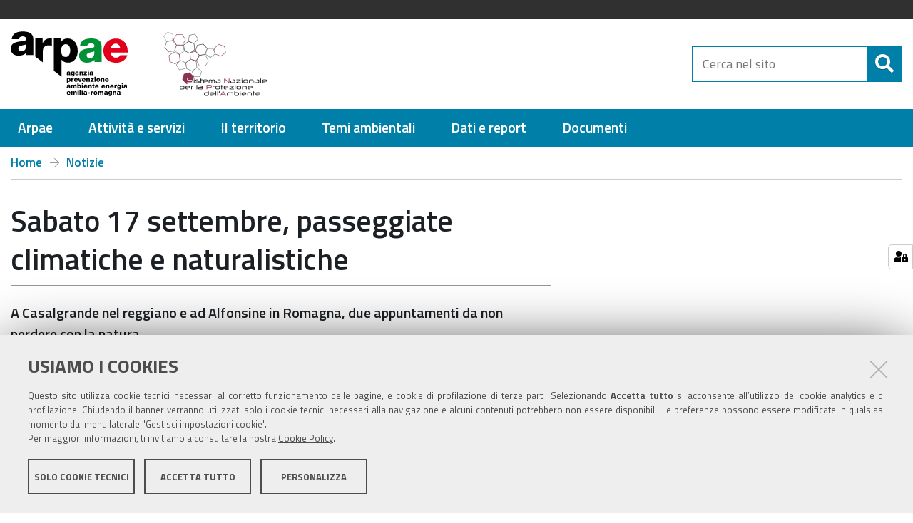

--- FILE ---
content_type: text/html;charset=utf-8
request_url: https://www.arpae.it/it/notizie/sabato-17-settembre-passeggiate-climatiche-e-naturalistiche
body_size: 7157
content:
<!DOCTYPE html>
<html xmlns="http://www.w3.org/1999/xhtml" lang="it" xml:lang="it">
  <head><meta http-equiv="Content-Type" content="text/html; charset=UTF-8" />
    <title>Sabato 17 settembre, passeggiate climatiche e naturalistiche — Arpae Emilia-Romagna</title>
  
  <meta name="description" content="A Casalgrande nel reggiano e ad Alfonsine in Romagna, due appuntamenti da non perdere con la natura" /><meta content="summary" name="twitter:card" /><meta content="Arpae Emilia-Romagna" property="og:site_name" /><meta content="Sabato 17 settembre, passeggiate climatiche e naturalistiche" property="og:title" /><meta content="website" property="og:type" /><meta content="A Casalgrande nel reggiano e ad Alfonsine in Romagna, due appuntamenti da non perdere con la natura" property="og:description" /><meta content="https://www.arpae.it/it/notizie/sabato-17-settembre-passeggiate-climatiche-e-naturalistiche" property="og:url" /><meta content="https://www.arpae.it/it/notizie/sabato-17-settembre-passeggiate-climatiche-e-naturalistiche/@@download/image/passeggiataInNatura300x150.jpg" property="og:image" /><meta content="image/jpeg" property="og:image:type" /><meta name="viewport" content="width=device-width, initial-scale=1.0" /><meta name="generator" content="Plone - http://plone.com" /><link rel="shortcut icon" type="image/x-icon" href="https://www.arpae.it/favicon.ico" /><script type="text/javascript" src="https://www.arpae.it/++resource++redturtle.chefcookie/chefcookie/chefcookie.min.js?v=0.2.3"></script><script type="text/javascript" src="https://www.arpae.it/++resource++redturtle.chefcookie/redturtle_chefcookie.js?v=0.2.3"></script><script type="text/javascript" src="https://www.arpae.it/cookie_config.js?v=0.2.3"></script><script type="text/javascript">PORTAL_URL = 'https://www.arpae.it';</script><script type="text/javascript" src="https://www.arpae.it/++plone++production/++unique++2022-04-21T10:49:30.570022/default.js" data-bundle="production"></script><script type="text/javascript" src="https://www.arpae.it/++plone++static/++unique++2018-12-21%2010%3A14%3A48/plone-compiled.min.js" data-bundle="plone"></script><script type="text/javascript" src="https://www.arpae.it/++plone++arpae.policy/++unique++2022-11-29%2015%3A44%3A34.209584/scripts/select_schema.min.js" data-bundle="select_schema"></script><script type="text/javascript" src="https://www.arpae.it/++resource++redturtle.tiles.management/tiles-management-compiled.js?version=2021-02-02%2015%3A02%3A17.155750" data-bundle="redturtle-tiles-management"></script><script type="text/javascript" src="https://www.arpae.it/++resource++wildcard-media/integration.js?version=2019-05-08%2009%3A10%3A06" data-bundle="wildcard-media"></script><script type="text/javascript" src="https://www.arpae.it/++plone++collective.slick/++unique++2018-12-21%2010%3A15%3A18/bundle.min.js" data-bundle="collective-slick"></script><script type="text/javascript" src="https://www.arpae.it/++plone++static/++unique++2020-01-30%2013%3A55%3A44.214804/plone-legacy-compiled.js" data-bundle="plone-legacy"></script><script type="text/javascript" src="https://www.arpae.it/++plone++patternslib/++unique++2019-05-09%2017%3A05%3A18/bundle-leaflet-compiled.min.js" data-bundle="bundle-leaflet"></script><script type="text/javascript" src="https://www.arpae.it/++plone++collective.expandcollapse.tile/++unique++2019-05-08%2009%3A10%3A18/dist/expand_collapse_compiled.min.js" data-bundle="expand-collapse-tile-bundle"></script><script type="text/javascript" src="https://www.arpae.it/++plone++patternslib/++unique++2019-05-09%2017%3A05%3A18/patterns-compiled.min.js" data-bundle="patterns"></script><script type="text/javascript" src="https://www.arpae.it/++plone++redturtle-patterns-slider/++unique++2019-05-08%2009%3A12%3A42/build/redturtle-patterns-slider-bundle-compiled.js" data-bundle="redturtle-patterns-slider-bundle"></script><script type="text/javascript">
        jQuery(function($){
            if (typeof($.datepicker) != "undefined"){
              $.datepicker.setDefaults(
                jQuery.extend($.datepicker.regional['it'],
                {dateFormat: 'dd/mm/yy'}));
            }
        });
        </script><script src="https://www.arpae.it/++theme++design.plone.theme/js/dist/design-plone-theme-bundle-compiled.min.js"></script><script src="https://www.arpae.it/++theme++arpae-plonetheme/dist/site.min.js?v=20231013-01"></script><link rel="stylesheet" href="https://www.arpae.it/++resource++redturtle.chefcookie/styles.css?v=0.2.3" /><link rel="canonical" href="https://www.arpae.it/it/notizie/sabato-17-settembre-passeggiate-climatiche-e-naturalistiche" /><link rel="search" href="https://www.arpae.it/it/@@search" title="Cerca nel sito" /><link rel="stylesheet" type="text/css" href="https://www.arpae.it/++plone++production/++unique++2022-04-21T10:49:30.570022/default.css" data-bundle="production" /><link rel="stylesheet" type="text/css" href="https://www.arpae.it/++plone++static/++unique++2018-12-21%2010%3A14%3A48/plone-compiled.css" data-bundle="plone" /><link rel="stylesheet" type="text/css" href="https://www.arpae.it/++plone++rer.bandi.styles/++unique++2019-03-04%2014%3A36%3A22/bandi.css" data-bundle="rer-bandi-bundle" /><link rel="stylesheet" type="text/css" href="https://www.arpae.it/++resource++redturtle.tiles.management/tiles-management-compiled.css?version=2021-02-02%2015%3A02%3A17.155750" data-bundle="redturtle-tiles-management" /><link rel="stylesheet" type="text/css" href="https://www.arpae.it/++resource++wildcard-media/components/mediaelement/build/mediaelementplayer.min.css?version=2019-05-08%2009%3A10%3A06" data-bundle="wildcard-media" /><link rel="stylesheet" type="text/css" href="https://www.arpae.it/++plone++collective.slick/++unique++2018-12-21%2010%3A15%3A18/slick.css" data-bundle="collective-slick" /><link rel="stylesheet" type="text/css" href="https://www.arpae.it/++plone++static/++unique++2020-01-30%2013%3A55%3A44.214804/plone-legacy-compiled.css" data-bundle="plone-legacy" /><link rel="stylesheet" type="text/css" href="https://www.arpae.it/++plone++patternslib/++unique++2019-05-09%2017%3A05%3A18/bundle-leaflet-compiled.css" data-bundle="bundle-leaflet" /><link rel="stylesheet" type="text/css" href="https://www.arpae.it/++plone++collective.expandcollapse.tile/++unique++2019-05-08%2009%3A10%3A18/dist/styles.css" data-bundle="expand-collapse-tile-bundle" /><link rel="stylesheet" type="text/css" href="https://www.arpae.it/++plone++redturtle-patterns-slider/++unique++2019-05-08%2009%3A12%3A42/build/redturtle-patterns-slider-bundle-compiled.min.css" data-bundle="redturtle-patterns-slider-bundle" /><link href="https://www.arpae.it/++theme++arpae-plonetheme/webfonts/Titillium/Titillium.css" rel="stylesheet" /><link rel="stylesheet" href="https://www.arpae.it/++theme++arpae-plonetheme/dist/site.min.css?v=20240216-1" /><style type="text/css">
        .FooterPortletManager3{display:none !important}
        .portlet.Dashboard{display:none !important}
        #link-dashboard{display:none !important}
        .portletMyBookmarksPortlet{display:none !important}
      </style></head><body id="visual-portal-wrapper" class="frontend icons-off portaltype-news-item section-notizie site-it subsection-sabato-17-settembre-passeggiate-climatiche-e-naturalistiche template-newsitem_view thumbs-on userrole-anonymous viewpermission-view" dir="ltr" data-i18ncatalogurl="https://www.arpae.it/plonejsi18n" data-view-url="https://www.arpae.it/it/notizie/sabato-17-settembre-passeggiate-climatiche-e-naturalistiche" data-portal-url="https://www.arpae.it" data-pat-pickadate="{&quot;selectYears&quot;: 200}" data-base-url="https://www.arpae.it/it/notizie/sabato-17-settembre-passeggiate-climatiche-e-naturalistiche">
    


    <header id="portal-top">
      <div class="skip-link-wrapper">
    <a accesskey="2" class="skip-link skip-link-content" href="#content">Vai al Contenuto</a>
    <a accesskey="6" class="skip-link skip-link-navigation" href="#portal-mainnavigation">Vai alla navigazione del sito</a>
</div>

<div id="header-banner">
    <div class="header-banner-inner">
        
        <div class="header-banner-language">
           <div class="language-selector dropdown">
             
             <ul class="dropdown-menu" aria-labelledby="language-selector-button">
               
                   <li class="currentLanguage language-it" selected="selected">
                       <a href="https://www.arpae.it/@@multilingual-selector/6a1d3e7f1af64d679e2938ce3b429b8a/it?set_language=it" title="Italiano"><span>Italiano</span></a>
                   </li>
               
                   <li class="language-en">
                       <a href="https://www.arpae.it/@@multilingual-selector/6a1d3e7f1af64d679e2938ce3b429b8a/en?set_language=en" title="English"><span>English</span></a>
                   </li>
               
             </ul>
          </div>
        </div>
        
        
    </div>
</div>

<div id="portal-header"><a id="portal-logo" title="Home" href="https://www.arpae.it/it">
    <img src="https://www.arpae.it/@@site-logo/logo.svg" alt="Arpae Emilia-Romagna" class="main-logo" title="Arpae Emilia-Romagna" /><div><span>Arpae Emilia-Romagna</span><br /><span><small>agenzia prevenzione ambiente energia</small></span></div><img src="https://www.arpae.it/it/++theme++arpae-plonetheme/assets/logo_SNPA.png" alt="Sistema Nazionale per la Protezione dell'Ambiente" class="logo-snpa" /></a><div class="search-social-wrapper no-social-links"><div id="portal-searchbox">

    <form id="searchGadget_form" action="https://www.arpae.it/it/@@search" role="search" data-pat-livesearch="ajaxUrl:https://www.arpae.it/it/@@ajax-search" class="">

        <div class="LSBox">
          <label class="hiddenStructure" for="searchGadget">Cerca nel sito</label>

          <input name="SearchableText" type="text" size="18" id="searchGadget" title="Cerca nel sito" placeholder="Cerca nel sito" class="searchField" />

          <button class="search-button" type="submit" title="Cerca" aria-label="Cerca">
          </button>

        </div>
    </form>

</div><button id="search-toggle" aria-controls="portal-searchbox" aria-label="Apri/chiudi ricerca" title="Apri/chiudi ricerca"><i class="fas fa-search"></i><span class="close-icon"></span><span class="sr-only">SEARCH</span></button><div class="plone-navbar-header"><button type="button" class="plone-navbar-toggle" aria-controls="portal-mainnavigation" aria-expanded="false"><span class="sr-only">Toggle navigation</span><i class="fas fa-bars"></i></button></div></div></div>

<div class="contentwellportlets row" id="portlets-in-header">
  
  
  
</div>



    </header>

    <div id="portal-mainnavigation">
  <nav aria-label="Sezioni" class="globalnavWrapper">
    <div class="globalnavClose">
      <button id="globalnav-close" aria-controls="menu" aria-label="Esci dalla navigazione" title="Esci dalla navigazione">
          <span class="icon" aria-hidden="true"></span>
          <span class="sr-only">chiudi</span>
      </button>
    </div>
    <ul role="menubar" id="portal-globalnav">
      
        <li id="portaltab-0" class="plain">
          <a href="#" data-tabid="0" class="menuTabLink " aria-haspopup="true" aria-expanded="false" role="menuitem"><span>Arpae</span></a>
        </li>
      
        <li id="portaltab-1" class="plain">
          <a href="#" data-tabid="1" class="menuTabLink " aria-haspopup="true" aria-expanded="false" role="menuitem"><span>Attività e servizi</span></a>
        </li>
      
        <li id="portaltab-2" class="plain">
          <a href="#" data-tabid="2" class="menuTabLink " aria-haspopup="true" aria-expanded="false" role="menuitem"><span>Il territorio</span></a>
        </li>
      
        <li id="portaltab-3" class="plain">
          <a href="#" data-tabid="3" class="menuTabLink " aria-haspopup="true" aria-expanded="false" role="menuitem"><span>Temi ambientali</span></a>
        </li>
      
        <li id="portaltab-4" class="plain">
          <a href="#" data-tabid="4" class="menuTabLink " aria-haspopup="true" aria-expanded="false" role="menuitem"><span>Dati e report</span></a>
        </li>
      
        <li id="portaltab-5" class="plain">
          <a href="#" data-tabid="5" class="menuTabLink " aria-haspopup="true" aria-expanded="false" role="menuitem"><span>Documenti</span></a>
        </li>
      
    </ul>
  </nav>

</div>

    <aside id="global_statusmessage">
      

      <div>
      </div>
    </aside>

    <div id="viewlet-above-content"><nav id="portal-breadcrumbs" class="plone-breadcrumb">
  <div class="container">
    <span id="breadcrumbs-you-are-here" class="hiddenStructure">Tu sei qui:</span>
    <ol aria-labelledby="breadcrumbs-you-are-here">
      <li id="breadcrumbs-home">
        <a href="https://www.arpae.it/it">Home</a>
      </li>
      <li id="breadcrumbs-1">
        
          <i class="fal fa-arrow-right"></i>
          <a href="https://www.arpae.it/it/notizie">Notizie</a>
          
        
      </li>
      <li id="breadcrumbs-2">
        
          <i class="fal fa-arrow-right"></i>
          
          <span id="breadcrumbs-current">Sabato 17 settembre, passeggiate climatiche e naturalistiche</span>
        
      </li>
    </ol>
  </div>
</nav>



<div class="contentwellportlets row" id="portlets-above">
  
  
  
</div>



</div>

    

    <div id="column-wrapper" class="with-column-two"><article id="portal-column-content">

      

      <div>


        

        <article id="content">

          

          <header>
            <div id="viewlet-above-content-title"><span id="social-tags-body" style="display: none" itemscope="" itemtype="http://schema.org/WebPage">
  <span itemprop="name">Sabato 17 settembre, passeggiate climatiche e naturalistiche</span>
  <span itemprop="description">A Casalgrande nel reggiano e ad Alfonsine in Romagna, due appuntamenti da non perdere con la natura</span>
  <span itemprop="url">https://www.arpae.it/it/notizie/sabato-17-settembre-passeggiate-climatiche-e-naturalistiche</span>
  <span itemprop="image">https://www.arpae.it/it/notizie/sabato-17-settembre-passeggiate-climatiche-e-naturalistiche/@@download/image/passeggiataInNatura300x150.jpg</span>
</span>
</div>
            
                <h1 class="documentFirstHeading">Sabato 17 settembre, passeggiate climatiche e naturalistiche</h1>
            
            <div id="viewlet-below-content-title">


<div class="contentwellportlets row" id="portlets-below-title">
  
  
  
</div>


</div>

            
                <div class="documentDescription description">A Casalgrande nel reggiano e ad Alfonsine in Romagna, due appuntamenti da non perdere con la natura</div>
            
          </header>

          <div id="viewlet-above-content-body"><div class="discreet documentByLine">(14/9/2022)</div>

<div class="leadImage">

  <figure class="newsImageContainer">
    <a class="pat-plone-modal" data-pat-plone-modal="image: true" href="https://www.arpae.it/it/notizie/sabato-17-settembre-passeggiate-climatiche-e-naturalistiche/@@images/d805cf7a-0e72-4bae-a488-b7414e0970f5.jpeg">
      <img src="https://www.arpae.it/it/notizie/sabato-17-settembre-passeggiate-climatiche-e-naturalistiche/@@images/b4492713-94f2-4984-82e4-cc0a4074e7c4.jpeg" alt="Sabato 17 settembre, passeggiate climatiche e naturalistiche" title="Sabato 17 settembre, passeggiate climatiche e naturalistiche" height="150" width="300" class="newsImage" />
      
    </a>
  </figure>

</div>
</div>
          <div id="content-core">
            

  <div id="parent-fieldname-text" class=""><p><span style="font-weight: 400;">Un week end di fine estate dedicato in particolare alle escursioni in natura, grazie alle attività proposte dai Ceas delle rete RES.<br /><br /></span></p>&#13;
<p><span style="font-weight: 400;">Nel reggiano,<strong> il Ceas Terre Reggiane - Tresinaro Secchia, </strong></span><span style="font-weight: 400;">all’interno dell’evento 'Casalgrande Sostenibile' </span><span style="font-weight: 400;">organizza una speciale </span></p>&#13;
<p><b></b></p>&#13;
<ul>&#13;
<li><b>PASSEGGIATA CLIMATICA<br /></b><strong>Sabato 17 settembre</strong>, a partire dalle ore 15.00, inizierà una <span style="font-weight: 400;">piacevole passeggiata per imparare a conoscere il territorio e scoprire come esso interagisca con il cielo determinandone il buono ed il cattivo tempo, in questo periodo di cambiamenti climatici. Dall'alto della collina si potrà osservare da un punto privilegiato la conformazione del bacino Padano e dell'Appennino.<br /><br /></span>Attività gratuita con posti limitati e <em>prenotazione obbligatoria</em> al 349 3739354 (Debora). Maggiori Indicazioni inquadrando il QR code nella locandina.</li>&#13;
</ul>&#13;
<p></p>&#13;
<p><span style="font-weight: 400;">Sempre nell’ambito dell’evento ‘Casalgrande sostenibile’ segnaliamo per </span><b>domenica 18 settembre</b><span style="font-weight: 400;">, la proposta ‘Puliamo Casalgrande’ da parte di Legambiente Reggio Emilia. Maggiori informazioni nella locandina allegata.</span><span style="font-weight: 400;"><br /><br /></span></p>&#13;
<p><span style="font-weight: 400;">Il Ceas Bassa Romagna </span><a href="http://www.atlantide.net/amaparco/casa-monti-tutti-gli-eventi/" target="_blank" rel="noopener"><span style="font-weight: 400;">Casa Monti</span></a><span style="font-weight: 400;"> organizza, per il pubblico di Alfonsine e della bassa ravennate un interessante</span></p>&#13;
<p><b></b></p>&#13;
<ul>&#13;
<li><b>INCONTRO CON L'ENTOMOLOGO<br /></b><strong>Sabato 17 settembre</strong>, a partire dalle ore 15.00, avrà luogo a Casa Monti, in via Passetto 3, un incontro con un <strong>esperto entomologo</strong> <span style="font-weight: 400;">per scoprire gli insetti che si possono osservare in riserva e il loro ruolo strategico. L’incontro è realizzato in collaborazione con Mielizia e il centro agricoltura ambiente «Giorgio Nicoli» Srl. (<em>L'incontro sostituisce la passeggiata naturalistica precedentemente in programma all'ex fornace Violani, annullata a causa delle avverse previsioni meteorologiche</em>).<br /><br /></span>L'evento, a cura di Atlantide<span style="font-weight: 400;">, è gratuito con prenotazione obbligatoria al 0545 38149, o </span><a href="mailto:casamonti@atlantide.net" target="_blank" rel="noopener"><span style="font-weight: 400;">casamonti@atlantide.net</span></a><span style="font-weight: 400;"><a href="mailto:casamonti@atlantide.net" target="_blank" rel="noopener">.</a><br /></span></li>&#13;
</ul>&#13;
<p><span style="font-weight: 400;">Gli spazi di Casa Monti sono aperti anche il giorno successivo,</span> <strong>domenica 18 settembre</strong>, per l’inaugurazione della mostra «Di tasto in tasto» dedicata alle macchine da scrivere Olivetti, allestita dalla cooperativa Atlantide.<span style="font-weight: 400;"><br /></span></p>&#13;
<p> </p>&#13;
<p><b>Per approfondire:</b></p>&#13;
<ul>&#13;
<li style="font-weight: 400;"><span src="../../../resolveuid/fb7eb441fc9d4aaeaf818a1ac0532796" style="font-weight: 400;"><a href="https://www.arpae.it/it/notizie/2022-09-17-passeggiata-climatica-2.pdf" target="_blank" rel="noopener">Locandina passeggiata climatica</a>, del Ceas Terre Reggiane Tresinaro-Secchia</span></li>&#13;
<li style="font-weight: 400;"><a href="https://www.arpae.it/it/notizie/loc-a3-casalgrande-sostenibile-1.pdf" target="_blank" rel="noopener">Locandina Casalgrande Sostenibile</a></li>&#13;
<li style="font-weight: 400;"><span style="font-weight: 400;">Locandina passeggiata naturalistica "<a href="https://www.arpae.it/it/notizie/a-spasso-con-lentomologo-2022-4_tavola-disegno-1.png" target="_blank" rel="noopener">A spasso con l'entomologo</a>", del Ceas Bassa Romagna Casa Monti</span></li>&#13;
</ul></div>


          </div>
          <div id="viewlet-below-content-body">


    <div class="visualClear"><!-- --></div>

    <div class="documentActions">
        

        

    </div>





</div>

          
        </article>

        

      </div>

      
      <footer>
        <div id="viewlet-below-content"><nav id="category" role="navigation">
  <header>
    Informazioni
    Notizia
  </header>
  <div class="keywords-row valenza-territoriale">
    <div class="keywords-label">
      <i class="fas fa-map-marker-alt"></i>
      <span>Valenza territoriale</span>
    </div>
    <ul class="keywords-values">
      <li><span>Reggio Emilia</span></li>
      <li><span>Ravenna</span></li>
    </ul>
  </div>
  <div class="keywords-row tema">
    <div class="keywords-label">
      <i class="fas fa-hashtag"></i>
      <span>Tema</span>
    </div>
    <ul class="keywords-values">
      <li><span>Educazione alla sostenibilità</span></li>
    </ul>
  </div>
  
  <div class="keywords-row keywords-date">
    <div class="keywords-label">
      <i class="fas fa-calendar"></i>
      <span>Date</span>
    </div>
    <div class="keywords-values">
        
        
        <span>Pubblicato il  14/9/2022</span>
        <span>—</span>
        <span>Modificato il 16/9/2022</span>
    </div>
  </div>
  
  
</nav>




<div class="documentByLine" id="plone-document-byline">
  <i class="far fa-calendar-alt"></i>
  

  
  

  <span class="documentModified">
    <span>ultima modifica</span>
    <span class="pat-moment" data-pat-moment="format:calendar;">2022-09-16T19:30:02+01:00</span>
  </span>
  

  

  

  

</div>

<div class="contentwellportlets row" id="portlets-below">
  
  
  
</div>




</div>
      </footer>
    </article><aside id="portal-column-two">
      
        

      
    </aside></div>

    

    
    

    

    <footer id="portal-footer-wrapper">
      <div class="contentwellportlets row" id="portlets-footer">
  
  
    <div class="cell FooterPortletManager1 width-full position-0 num-portlets-6">


<div id="portletwrapper-436f6e74656e7457656c6c506f72746c6574732e466f6f746572506f72746c65744d616e61676572310a636f6e746578740a2f4172706145522f69740a6c6f676f" class="portletWrapper kssattr-portlethash-436f6e74656e7457656c6c506f72746c6574732e466f6f746572506f72746c65744d616e61676572310a636f6e746578740a2f4172706145522f69740a6c6f676f">


<div class="portlet rerPortletAdvancedStatic footer-logo">
     
  
  
  

    <div class="portletContent">
      <div class="portletText"><p><img src="https://www.arpae.it/it/assets/logo-bianco.svg" title="logo-bianco.svg" alt="logo-bianco.svg" class="image-inline" />                             <span>Iscrizione sul registro stampa periodica del tribunale di Bologna n. 8586 del 12/05/2022. Direttore responsabile: Stefano Folli</span></p></div>
    </div>
</div>



</div>

<div id="portletwrapper-436f6e74656e7457656c6c506f72746c6574732e466f6f746572506f72746c65744d616e61676572310a636f6e746578740a2f4172706145522f69740a636f6e7461747469" class="portletWrapper kssattr-portlethash-436f6e74656e7457656c6c506f72746c6574732e466f6f746572506f72746c65744d616e61676572310a636f6e746578740a2f4172706145522f69740a636f6e7461747469">


<div class="portlet rerPortletAdvancedStatic colonna-1-di-4">
     
  
  
  

    <div class="portletContent">
      <div class="portletText"><h4>RECAPITI</h4>
<p>DIREZIONE GENERALE<br />Via Po, 5 – 40139 Bologna<br />centralino: 051 6223811</p>
<p><strong>P.IVA</strong> 04290860370<br /><a href="https://www.arpae.it/it/arpae/persone-strutture" title="Cerca persone e strutture"></a></p>
<p><a href="https://www.arpae.it/it/arpae/persone-strutture" title="Cerca persone e strutture">Cerca persone e strutture</a></p></div>
    </div>
</div>



</div>

<div id="portletwrapper-436f6e74656e7457656c6c506f72746c6574732e466f6f746572506f72746c65744d616e61676572310a636f6e746578740a2f4172706145522f69740a636f6e74617474616369" class="portletWrapper kssattr-portlethash-436f6e74656e7457656c6c506f72746c6574732e466f6f746572506f72746c65744d616e61676572310a636f6e746578740a2f4172706145522f69740a636f6e74617474616369">


<div class="portlet rerPortletAdvancedStatic colonna-1-di-4">
     
  
  
  

    <div class="portletContent">
      <div class="portletText"><h4>URP</h4>
<ul>
<li><a href="https://www.arpae.it/it/contatta-arpae" title="Contatta l'Agenzia">Contatta l'Agenzia</a></li>
<li><a href="https://www.arpae.it/it/sedi-e-contatti/arpae-in-regione" title="Contatti e sedi in regione">Sedi e contatti in regione</a></li>
<li><a href="https://www.arpae.it/it/contatta-arpae/posta-elettronica-certificata-pec" title="Posta elettronica certificata (PEC)">Scrivici via PEC</a></li>
<li><a href="https://www.arpae.it/it/contatta-arpae/pronto-intervento-ambientale" title="Pronto intervento ambientale">Pronto intervento ambientale</a></li>
</ul></div>
    </div>
</div>



</div>

<div id="portletwrapper-436f6e74656e7457656c6c506f72746c6574732e466f6f746572506f72746c65744d616e61676572310a636f6e746578740a2f4172706145522f69740a74726173706172656e7a61" class="portletWrapper kssattr-portlethash-436f6e74656e7457656c6c506f72746c6574732e466f6f746572506f72746c65744d616e61676572310a636f6e746578740a2f4172706145522f69740a74726173706172656e7a61">


<div class="portlet rerPortletAdvancedStatic colonna-1-di-4">
     
  
  
  

    <div class="portletContent">
      <div class="portletText"><h4>TRASPARENZA</h4>
<ul>
<li><a href="https://www.arpae.it/it/arpae/amministrazione-trasparente" title="Amministrazione trasparente">Amministrazione Trasparente</a></li>
<li><a href="https://www.arpae.it/it/arpae/amministrazione-trasparente/altri-contenuti/prevenzione-della-corruzione" title="Prevenzione della corruzione">Prevenzione della corruzione</a></li>
<li><a href="https://www.arpae.it/it/arpae/amministrazione-trasparente/altri-contenuti/accesso-civico" title="Accesso civico">Accesso civico</a></li>
</ul></div>
    </div>
</div>



</div>

<div id="portletwrapper-436f6e74656e7457656c6c506f72746c6574732e466f6f746572506f72746c65744d616e61676572310a636f6e746578740a2f4172706145522f69740a736f6369616c" class="portletWrapper kssattr-portlethash-436f6e74656e7457656c6c506f72746c6574732e466f6f746572506f72746c65744d616e61676572310a636f6e746578740a2f4172706145522f69740a736f6369616c">


<div class="portlet rerPortletAdvancedStatic colonna-1-di-4">
     
  
  
  

    <div class="portletContent">
      <div class="portletText"><h4>SEGUICI SUI SOCIAL</h4>
<ul class="footer-social">
<li><a href="https://twitter.com/ArpaER" title="Twitter Arpae"><i class="socialx"></i><span>Twitter</span></a></li>
<li><a href="https://www.youtube.com/channel/UCCMlh614oidOkq-HNSa9RVA/featured" class="yt" title="You Tube Arpae"><span>You Tube</span></a></li>
<li><a href="https://it.linkedin.com/company/arpae-emilia-romagna" class="in" title="Linkedin Arpae"><span>LinkedIn</span></a></li>
<li><a href="https://www.instagram.com/arpaeemiliaromagna/" class="ig" title="Instagram Arpae"><span>Instagram</span></a></li>
</ul>
<hr />
<p><img src="https://www.arpae.it/it/busta.svg/@@images/e4c02af7-523f-48ab-9bd2-e3db28ea63bf.svg" title="busta.svg" alt="busta.svg" class="image-inline" />    <a href="https://www.arpae.it/it/contatta-arpae" title="Contatta l'Agenzia">Contatta l'Agenzia</a></p>
<p></p></div>
    </div>
</div>



</div>

<div id="portletwrapper-436f6e74656e7457656c6c506f72746c6574732e466f6f746572506f72746c65744d616e61676572310a636f6e746578740a2f4172706145522f69740a616374696f6e73" class="portletWrapper kssattr-portlethash-436f6e74656e7457656c6c506f72746c6574732e466f6f746572506f72746c65744d616e61676572310a636f6e746578740a2f4172706145522f69740a616374696f6e73">


<div class="portlet rerPortletAdvancedStatic footer-actions">
     
  
  
  

    <div class="portletContent">
      <div class="portletText"><hr />
<ul>
<li><a href="https://www.arpae.it/it/informazioni-sul-sito-web-e-crediti" title="Informazioni sul sito e crediti">Informazioni sul sito e crediti</a></li>
<li><a href="https://www.arpae.it/it/note-legali-e-copyright" title="Note legali e copyright">Note legali e copyright</a></li>
<li><a href="https://www.arpae.it/it/privacy-e-cookies" title="Privacy e Cookies">Privacy e Cookies</a></li>
<li><a href="https://www.arpae.it/it/accessibilita" title="Accessibilità">Accessibilità</a></li>
</ul></div>
    </div>
</div>



</div>

</div> 
  
  
</div>



<!-- Matomo -->
<script>
  var _paq = window._paq = window._paq || [];
  /* tracker methods like "setCustomDimension" should be called before "trackPageView" */
  _paq.push(['trackPageView']);
  _paq.push(['enableLinkTracking']);
  (function() {
    var u="//analytics.arpae.it/";
    _paq.push(['setTrackerUrl', u+'matomo.php']);
    _paq.push(['setSiteId', '5']);
    var d=document, g=d.createElement('script'), s=d.getElementsByTagName('script')[0];
    g.async=true; g.src=u+'matomo.js'; s.parentNode.insertBefore(g,s);
  })();
</script>
<!-- End Matomo Code -->
    </footer>
    <a href="javascript:" aria-hidden="true" id="return-to-top" title="Return to top" style="display: none">
      <i class="fas fa-chevron-up"></i>
    </a>

  </body></html>

--- FILE ---
content_type: text/css; charset=utf-8
request_url: https://www.arpae.it/++plone++static/++unique++2020-01-30%2013%3A55%3A44.214804/plone-legacy-compiled.css
body_size: 1117
content:

/* Resource: ++resource++collective.solr.resources/style.css */
body.template-search #content-core{width:72.75%}#portal-searchfacets{background-color:#ddd;padding:.5em;min-width:22.75%;float:right}* html #portal-searchfacets{width:22.75%}#portal-searchfacets h4{font-weight:normal;margin:0;border-bottom:1px dotted grey}#portal-searchfacets h5{margin:0;padding-top:1em;clear:both}#portal-searchfacets dl{margin:.2em 0 0 0}#portal-searchfacets dt{font-weight:normal;font-size:90%;float:left;clear:both;white-space:nowrap}#portal-searchfacets dd{font-size:90%;float:left;line-height:normal;margin:0 0 0 1em}#portal-searchfacets #selected-facets{padding:.5em 0 0 0}#portal-searchfacets #selected-facets a{text-decoration:none}.showMoreHidden{display:none}.showMoreLink{font-size:90%;display:block;clear:both}.searchPage .actionMenuContent{z-index:1}


/* Could not find resource: ++resource++plone.css */


/* Resource: ++resource++redturtle.portlet.content.stylesheets/content.css */
.image_float{float:left;margin-right:1em;margin-bottom:1em}.clr_left{clear:left}.sectionBookmarks li{float:left;list-style:none outside none}.sectionBookmarks li a.bookmarkItem{border-bottom:0 none !important}.sectionBookmarks .bookmarkId{display:none}


/* Resource: ++resource++plone.formwidget.autocomplete/jquery.autocomplete.css */
.ac_results{padding:0;border:1px solid #000;background-color:#fff;overflow:hidden;z-index:99999}.ac_results ul{width:100%;list-style-position:outside;list-style:none;padding:0;margin:0}.ac_results li{margin:0;padding:2px 5px;cursor:default;display:block;font:menu;font-size:12px;line-height:16px;overflow:hidden}.ac_loading{background:#fff url('/++resource++plone.formwidget.autocomplete/indicator.gif') right center no-repeat}.ac_odd{background-color:#eee}.ac_over{background-color:#0a246a;color:#fff}


/* Resource: ++resource++custom_bandi.css */
.bandoInfos .bandoStateClass,.bandoTitle .bandoStateClass{background-position:center 0;width:90px;min-width:90px}


/* Resource: ++resource++training.css */
#content-core dl.Trainings dt{font-size:1.2em;font-weight:normal}#content-core dl.Trainings dd{margin:0}#content-core dl.Trainings dd .Training{margin:0 0 1.5em 2.5em}#content-core .vevent span.summary a{border:medium none !important;font-weight:bold}.Training .field.collapsible{margin-bottom:0;font-weight:bold}.Training .collapsible .collapser.collapsed{border-bottom:1px solid #ccc}#content-core dl.Trainings.collapsible.field{border:0;margin:0 0 1em;clear:none}#content-core dl.Trainings.collapsible .collapser{display:inline}.NotYears{margin:2em 0}#content-core dl.FormativeEvents > dt{text-transform:uppercase;margin-top:1em;font-size:1.2em;font-weight:normal}#content-core dl.FormativeEvents > dd{margin-bottom:2em}#content-core dl.TrainingFolder.collapsible.field{border:0 none;margin:0}#content-core dl.TrainingFolder.collapsible .collapser{display:inline;font-weight:normal}#content-core dl.FormativeEvents.collapsible.field{border:0;margin:0 0 1em;clear:none}#content-core dl.FormativeEvents.collapsible .collapser{display:inline}.NotTrainings{margin:2em 0}#viewlet-below-content-body:after,#kml-content-viewlet:after,.documentActions:after,#content-core:after{content:"";display:table;clear:both}.EventsArchive .Years,.EventsArchive .YearTrainings,.ArchiveByYear .Years,.ArchiveByYear .YearItems{margin:2em 0}.EventsArchive .Year,.ArchiveByYear .Year{border:.1em solid #ccc;padding:.25em;margin:0 .25em}#content .EventsArchive .SelectedYear.Year,#content .ArchiveByYear .SelectedYear.Year{font-weight:bold;background-color:#ccc;color:#000}.ArchiveLink{margin:2em 0}.section-aggiornati #plone-contentmenu-workflow .state-published,#plone-contentmenu-workflow .state-published_for_aggiornati{background-color:#26949c;border:.1em solid #26949c;border-radius:.5em;color:White !important;padding:0 .5em}.section-aggiornati .state-published,.state-published_for_aggiornati{color:#26949c !important}.NotItems{margin:2em 0}

